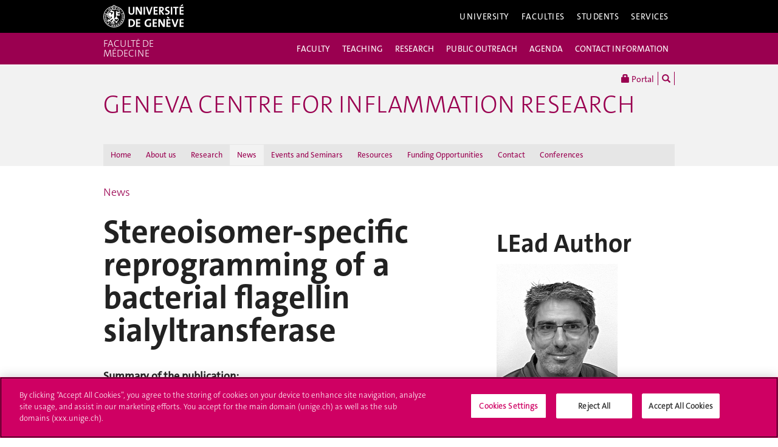

--- FILE ---
content_type: text/html; charset=UTF-8
request_url: https://www.unige.ch/medecine/gcir/news-and-events/flagellin-glycosylation-and-motility-caulobacter-crescentus-and-brevundimonas-subvibrioides
body_size: 12554
content:
<!DOCTYPE html>
<html lang="en" class="no-js">
    <head>
    <meta http-equiv="x-ua-compatible" content="ie=edge">
    <meta name="viewport" content="width=device-width, initial-scale=1.0, minimum-scale=1.0">
    <meta name="robots" content="noimageindex, noarchive" />
    <link rel="schema.dcterms" href="http://purl.org/dc/terms/" />
    <meta name="dcterms.issued" content="2023-01-17T11:58:00Z" />
    <meta name="dcterms.modified" content="2023-10-09T11:42:24Z" />
    <!--[if !IE]>-->
    <link rel="stylesheet" href="https://www.unige.ch/cdn/themes/unige2016/css/styles.min.css">
    <!--<![endif]-->
    <!--[if gte IE 8]>
    <link rel="stylesheet" href="https://www.unige.ch/cdn/themes/unige2016/css/styles-ie.css">
    <![endif]-->
        
    <!-- OneTrust Cookies Consent Notice start for unige.ch -->
    <script src="https://cdn.cookielaw.org/scripttemplates/otSDKStub.js" type="text/javascript" charset="UTF-8" data-domain-script="6e6328bb-32c3-459e-b449-d5a0746df3a2"></script>
    <script type="text/javascript"> function OptanonWrapper() { } </script>
    <!-- OneTrust Cookies Consent Notice end for unige.ch -->
        <script src="https://www.unige.ch/cdn/themes/unige2016/js/vendor/modernizr.min.js"></script>

<title>Stereoisomer-specific reprogramming of a bacterial flagellin sialyltransferase</title>

<meta http-equiv="content-type" content="text/html; charset=UTF-8"/>
<link rel="canonical" href="https://www.unige.ch/medecine/gcir/news-and-events/flagellin-glycosylation-and-motility-caulobacter-crescentus-and-brevundimonas-subvibrioides">
<script type="text/javascript">
    var CCM_DISPATCHER_FILENAME = "/medecine/gcir/index.php";
    var CCM_CID = 300;
    var CCM_EDIT_MODE = false;
    var CCM_ARRANGE_MODE = false;
    var CCM_IMAGE_PATH = "/medecine/gcir/concrete/images";
    var CCM_TOOLS_PATH = "/medecine/gcir/index.php/tools/required";
    var CCM_APPLICATION_URL = "https://www.unige.ch/medecine/gcir";
    var CCM_REL = "/medecine/gcir";
    var CCM_ACTIVE_LOCALE = "en_GB";
</script>

<link rel='stylesheet' type='text/css' href='https://www.unige.ch/cdn/themes/unige2016/css/colors/medecine.css'>
<script type="text/javascript" src="/medecine/gcir/concrete/js/jquery.js?ccm_nocache=48cf488d05791148a09ae23eaaec7692856fc635"></script>
<link href="/medecine/gcir/packages/unige/blocks/unige_expand/view.css?ccm_nocache=59e7b426e3cc405dbe77dc0c825580b8d52cb1cf" rel="stylesheet" type="text/css" media="all">
<!-- Google Tag Manager -->
<script>(function(w,d,s,l,i){w[l]=w[l]||[];w[l].push({'gtm.start':
new Date().getTime(),event:'gtm.js'});var f=d.getElementsByTagName(s)[0],
j=d.createElement(s),dl=l!='dataLayer'?'&l='+l:'';j.async=true;j.src=
'https://www.googletagmanager.com/gtm.js?id='+i+dl;f.parentNode.insertBefore(j,f);
})(window,document,'script','dataLayer','GTM-5P2KT8P3');</script>
<!-- End Google Tag Manager -->    </head>
    <body>
    <div class="ccm-page ccm-page-id-300 page-type-newsitem page-template-3colonnes">
    <div id="unige-wrapper" class="t-medecine t-institut">
        <!--[if lt IE 9]> 
            <p class="browserupgrade">You are using an <strong>outdated</strong> browser. Please <a href="http://browsehappy.com/">upgrade your browser</a> to improve your experience.</p>
        <![endif]-->
<header class="c-HeaderSite u-fw js-headerSite hidden-print" role="banner">
    <!-- nav secondary -->
    <div class="o-NavSecondary u-fw">
        <div class="o-Layout">
            <div class="o-Grid">
                <nav class="c-NavSecondary hidden-print" role="navigation">
<div class="c-NavSecondary-section c-NavSecondary--university"><ul class="c-NavSecondary-col"><li class=""><a href="https://www.unige.ch/en/university/presentation/" target="_self" class="c-NavSecondary-item">About the University</a></li><li class=""><a href="https://www.unige.ch/en/university/politique-generale/" target="_self" class="c-NavSecondary-item">General Policy</a></li><li class=""><a href="https://www.unige.ch/en/university/teaching/" target="_self" class="c-NavSecondary-item">Teaching</a></li><li class=""><a href="https://www.unige.ch/en/university/excellence-research/" target="_self" class="c-NavSecondary-item">Excellence in research</a></li></ul><ul class="c-NavSecondary-col"><li class=""><a href="https://www.unige.ch/en/university/community-services/" target="_self" class="c-NavSecondary-item">Community Services</a></li><li class=""><a href="https://www.unige.ch/en/university/international/" target="_self" class="c-NavSecondary-item">International</a></li><li class=""><a href="https://www.unige.ch/en/university/university-structure/" target="_self" class="c-NavSecondary-item">University structure</a></li><li class=""><a href="https://www.unige.ch/rectorat/en" target="_self" class="c-NavSecondary-item">Rectorate</a></li></ul><ul class="c-NavSecondary-col"><li class=""><a href="https://www.unige.ch/stat/welcome" target="_self" class="c-NavSecondary-item">Statistics</a></li><li class=""><a href="https://www.unige.ch/en/university/history/" target="_self" class="c-NavSecondary-item">History</a></li></ul></div><div class="c-NavSecondary-section c-NavSecondary--faculties"><ul class="c-NavSecondary-col"><li class=""><a href="https://www.unige.ch/sciences/en/" target="_self" class="c-NavSecondary-item">Sciences</a></li><li class=""><a href="https://www.unige.ch/medecine/en/" target="_self" class="c-NavSecondary-item">Medicine</a></li><li class=""><a href="https://www.unige.ch/lettres/en/" target="_self" class="c-NavSecondary-item">Humanities</a></li><li class=""><a href="https://www.unige.ch/sciences-societe/en/" target="_self" class="c-NavSecondary-item">Social Sciences</a></li></ul><ul class="c-NavSecondary-col"><li class=""><a href="https://www.unige.ch/gsem/en/" target="_self" class="c-NavSecondary-item">Economics and Management</a></li><li class=""><a href="https://www.unige.ch/droit/en/" target="_self" class="c-NavSecondary-item">Law</a></li><li class=""><a href="https://www.unige.ch/theologie/" target="_self" class="c-NavSecondary-item">Theology</a></li><li class=""><a href="https://www.unige.ch/fapse/" target="_self" class="c-NavSecondary-item">Psychology and Educational Sciences</a></li></ul><ul class="c-NavSecondary-col"><li class=""><a href="https://www.unige.ch/fti/en/" target="_self" class="c-NavSecondary-item">Translation and Interpreting</a></li><li class=""><a href="https://www.unige.ch/en/faculties/centres-institutes/" target="_self" class="c-NavSecondary-item">Centres and Institutes</a></li></ul></div><div class="c-NavSecondary-section c-NavSecondary--students"><ul class="c-NavSecondary-col"><li class=""><a href="https://www.unige.ch/admissions/en" target="_self" class="c-NavSecondary-item">Admission</a></li><li class=""><a href="https://www.unige.ch/exchange/en/propos" target="_self" class="c-NavSecondary-item">Student Exchange</a></li><li class=""><a href="https://www.unige.ch/etudiants/bachelor/" target="_self" class="c-NavSecondary-item">Bachelor Programs (in French)</a></li><li class=""><a href="https://masters.unige.ch/eng/" target="_self" class="c-NavSecondary-item">Master Programs</a></li></ul><ul class="c-NavSecondary-col"><li class=""><a href="https://www.unige.ch/biblio/en/" target="_self" class="c-NavSecondary-item">Library</a></li><li class=""><a href="https://vie-de-campus.unige.ch/campus-life" target="_self" class="c-NavSecondary-item">Campus Life</a></li><li class=""><a href="https://www.unige.ch/help/en" target="_self" class="c-NavSecondary-item">Help UNIGE</a></li><li class=""><a href="https://www.unige.ch/formcont/en/" target="_self" class="c-NavSecondary-item">Continuing & distance education</a></li></ul><ul class="c-NavSecondary-col"><li class=""><a href="https://www.unige.ch/genevasummerschools/" target="_self" class="c-NavSecondary-item">Geneva Summer Schools</a></li><li class=""><a href="https://www.unige.ch/batiment/service-batiments/logements/en/" target="_self" class="c-NavSecondary-item">Accommodation Office</a></li></ul></div><div class="c-NavSecondary-section c-NavSecondary--services"><ul class="c-NavSecondary-col"><li class=""><a href="https://www.unige.ch/cite/en" target="_self" class="c-NavSecondary-item">Community Services</a></li><li class=""><a href="https://www.unige.ch/presse/plans/en" target="_self" class="c-NavSecondary-item">Campus Accessibility</a></li><li class=""><a href="https://www.unige.ch/biblio/en/" target="_self" class="c-NavSecondary-item">Library</a></li><li class=""><a href="https://archive-ouverte.unige.ch/" target="_self" class="c-NavSecondary-item">Archive ouverte</a></li></ul><ul class="c-NavSecondary-col"><li class=""><a href="https://www.unige.ch/medias/en/" target="_self" class="c-NavSecondary-item">Media and Communication</a></li><li class=""><a href="https://www.unige.ch/en/services/teaching/" target="_self" class="c-NavSecondary-item">Teaching services</a></li><li class=""><a href="https://www.unige.ch/en/services/university-structure/" target="_self" class="c-NavSecondary-item">University structure</a></li><li class=""><a href="https://www.welc.ch/en/" target="_self" class="c-NavSecondary-item">Welcome center</a></li></ul><ul class="c-NavSecondary-col"><li class=""><a href="https://www.unige.ch/help/en" target="_self" class="c-NavSecondary-item">Help UNIGE</a></li><li class=""><a href="https://www.unige.ch/steps/home" target="_self" class="c-NavSecondary-item">Health and Safety</a></li></ul></div></nav>            </div>
        </div>
    </div>
    <!-- nav primary -->
    <div class="o-NavPrimary u-fw">
        <div class="o-Layout">
            <div class="o-Grid o-Navbar">
                <div class="o-Navbar-colTitle">
                    <a href="https://www.unige.ch/" class="c-CorporateLogo">
    <img src="https://www.unige.ch/cdn/themes/unige2016/img/unige-logo.svg" alt="University of Geneva" class="c-CorporateLogo-img">
</a>                </div>
                <div class="o-Navbar-colNav">
                    <nav class="c-NavPrimary hidden-print" role="navigation">
<ul><li class=" has-subnav"><a href="https://www.unige.ch/en/university/" target="_self" class="c-NavPrimary-item js-navPrimaryItem" data-toggle="c-NavSecondary--university">University</a></li><li class=" has-subnav"><a href="https://www.unige.ch/en/faculties/" target="_self" class="c-NavPrimary-item js-navPrimaryItem" data-toggle="c-NavSecondary--faculties">Faculties</a></li><li class=" has-subnav"><a href="https://www.unige.ch/en/students/" target="_self" class="c-NavPrimary-item js-navPrimaryItem" data-toggle="c-NavSecondary--students">Students</a></li><li class=" has-subnav"><a href="https://www.unige.ch/en/services/" target="_self" class="c-NavPrimary-item is-last js-navPrimaryItem" data-toggle="c-NavSecondary--services">Services</a></li></ul></nav>                    <button type="button" class="c-NavMobile-searchTrigger o-Btn js-navMobileSearchTrigger" title="Search"><i class="fa fa-search" aria-hidden="true"></i></button>
                                        <a href="#" class="c-NavMobile-trigger js-navMobileTrigger">
                        <span></span>
                        <span></span>
                        <span></span>
                    </a>
                </div>
            </div>
        </div>
    </div>
</header>
<div class="c-NavMobileSearch js-navMobileSearch js-navMobileModule hidden-print">
    <form action="https://search.unige.ch/" method="get" onsubmit="search_form(this)" id="unige_search">
        <div class="o-Form-search input-group" role="search">
            <input class="form-control" placeholder="What are you looking for ?" name="text" type="search">
            <span class="input-group-addon">
                <button type="submit" aria-label="Start a research">
                    <span class="glyphicon glyphicon-search"></span>
                </button>
            </span>
        </div>
    </form>
</div><div class="o-LayoutWrapper js-layoutWrapper"><!-- nav tools -->
<div class="o-NavTools hidden-print">
    <div class="o-Layout">
        <div class="o-Grid">
            <nav class="c-NavTools o-Col" role="navigation">
               <ul>
                    <li class="c-NavTools-section">
                        <a href="https://portail.unige.ch/" class="c-NavTools-item" target="_blank" title="UNIGE Portal">
                            <span class="glyphicon glyphicon-lock" aria-hidden="true"></span> Portal                        </a>
                    </li>
                    <li class="c-NavTools-section">
                        <a href="https://search.unige.ch/" class="c-NavTools-item" title="Search" target="_blank">
                            <span class="glyphicon glyphicon-search" aria-hidden="true"></span>
                        </a>
                    </li>
                                    </ul>
            </nav>
        </div>
    </div>
</div> 
<header class="c-HeaderFac c-HeaderFac--min u-fw js-headerFacMin">
    <!-- nav tertiary -->
    <div class="o-NavTertiary u-fw">
        <div class="o-Layout">
            <div class="o-Grid">
                <h1 class="c-HeaderFac-title">
                    <a href="https://www.unige.ch/medecine/en" class="c-HeaderFac-link">Faculté de médecine</a>
                    <a href="https://www.unige.ch/medecine/en" class="c-HeaderFac-link c-HeaderFac-link--alt">Faculté de médecine</a>
                    <button class="c-NavMobileSecondary-trigger js-navMobileSecondaryTrigger hamburger hamburger--arrowalt-r" type="button" aria-label="Sub-Menu" aria-controls="navigation">
                        <span class="hamburger-box">
                            <span class="hamburger-inner"></span>
                        </span>
                    </button>
                </h1>
                <div class="c-HeaderFac-nav">
                    <nav class="c-NavTertiary" role="navigation">
<ul><li class=" has-subnav"><a href="https://www.unige.ch/medecine/en/faculty" target="_self" class="c-NavTertiary-item js-navTertiaryItem" data-toggle="c-NavQuaternary--section255">FACULTY</a></li><li class=" has-subnav"><a href="https://www.unige.ch/medecine/en/enseignement" target="_self" class="c-NavTertiary-item js-navTertiaryItem" data-toggle="c-NavQuaternary--section256">TEACHING</a></li><li class=" has-subnav"><a href="https://www.unige.ch/medecine/en/research" target="_self" class="c-NavTertiary-item js-navTertiaryItem" data-toggle="c-NavQuaternary--section257">RESEARCH</a></li><li class=" has-subnav"><a href="https://www.unige.ch/medecine/en/public-outreach" target="_self" class="c-NavTertiary-item js-navTertiaryItem" data-toggle="c-NavQuaternary--section258">PUBLIC OUTREACH</a></li><li class=""><a href="https://www.unige.ch/medecine/en/agenda" target="_self" class="c-NavTertiary-item">AGENDA</a></li><li class=" has-subnav"><a href="https://www.unige.ch/medecine/en/contacts-acces" target="_self" class="c-NavTertiary-item is-last js-navTertiaryItem" data-toggle="c-NavQuaternary--section259">CONTACT INFORMATION</a></li></ul>                    </nav>
                </div>
            </div>
        </div>
    </div>
    <!-- nav quaternary -->
    <div class="o-Layout">
        <div class="o-Grid">
            <div class="c-HeaderFac-subNav o-Col">
                <nav class="c-NavQuaternary" role="navigation">
<div class="c-NavQuaternary-section c-NavQuaternary--section255"><ul class="c-NavQuaternary-col"><li class=""><a href="https://www.unige.ch/medecine/en/faculty/organisation-1" target="_self" class="c-NavQuaternary-item">Who we are</a></li><li class=""><a href="https://www.unige.ch/medecine/en/faculty/commissions-conseil-college" target="_self" class="c-NavQuaternary-item">Organisation</a></li><li class=""><a href="https://www.unige.ch/medecine/en/faculty/decanat" target="_self" class="c-NavQuaternary-item">Dean&#039;s Office</a></li><li class=""><a href="https://www.unige.ch/medecine/en/faculty/hr-careers" target="_self" class="c-NavQuaternary-item">HR &amp; Careers</a></li></ul><ul class="c-NavQuaternary-col"><li class=""><a href="https://www.unige.ch/medecine/en/faculty/fundraising" target="_self" class="c-NavQuaternary-item">Partnerships</a></li><li class=""><a href="https://unige.ch/medecine/durabilite-environnementale/en" target="_blank" class="c-NavQuaternary-item">Environmental sustainability</a></li><li class=""><a href="https://www.unige.ch/medecine/en/faculty/instituts" target="_self" class="c-NavQuaternary-item">Institutes and centres</a></li></ul></div><div class="c-NavQuaternary-section c-NavQuaternary--section256"><ul class="c-NavQuaternary-col"><li class=""><a href="https://www.unige.ch/medecine/en/enseignement/formationpostgrade" target="_self" class="c-NavQuaternary-item">Postgraduate education</a></li><li class=""><a href="https://www.unige.ch/medecine/en/enseignement/continuous-education" target="_self" class="c-NavQuaternary-item">Continuing Education</a></li></ul></div><div class="c-NavQuaternary-section c-NavQuaternary--section257"><ul class="c-NavQuaternary-col"><li class=""><a href="https://www.unige.ch/medecine/en/research/clinique" target="_self" class="c-NavQuaternary-item">Clinical medicine</a></li><li class=""><a href="https://www.unige.ch/medecine/en/research/fondamentale" target="_self" class="c-NavQuaternary-item">Fundamental Medicine</a></li><li class=""><a href="https://www.unige.ch/medecine/en/research/dental-medicine" target="_self" class="c-NavQuaternary-item">Dental Medicine</a></li><li class=""><a href="https://www.unige.ch/medecine/en/research/corefacilities" target="_self" class="c-NavQuaternary-item">Core facilities</a></li></ul><ul class="c-NavQuaternary-col"><li class=""><a href="https://www.unige.ch/medecine/en/research/RDM" target="_self" class="c-NavQuaternary-item">Research data management</a></li><li class=""><a href="https://www.unige.ch/medecine/en/research/smartlab" target="_self" class="c-NavQuaternary-item">SmartLab-eLabNext</a></li></ul></div><div class="c-NavQuaternary-section c-NavQuaternary--section258"><ul class="c-NavQuaternary-col"><li class=""><a href="https://www.unige.ch/medecine/en/public-outreach/media" target="_self" class="c-NavQuaternary-item">Media</a></li><li class=""><a href="https://www.unige.ch/medecine/newsletter/en/" target="_blank" class="c-NavQuaternary-item">Newsletter</a></li><li class=""><a href="https://www.unige.ch/medecine/en/public-outreach/our-activities-at-glance" target="_self" class="c-NavQuaternary-item">Our activities at a glance</a></li><li class=""><a href="https://www.unige.ch/medecine/150th-anniversary" target="_self" class="c-NavQuaternary-item">150th anniversary</a></li></ul></div><div class="c-NavQuaternary-section c-NavQuaternary--section259"><ul class="c-NavQuaternary-col"><li class=""><a href="https://www.unige.ch/medecine/en/contacts-acces/enseignement" target="_self" class="c-NavQuaternary-item">Students &amp; Teaching Administration</a></li><li class=""><a href="https://www.unige.ch/medecine/en/contacts-acces/administration" target="_self" class="c-NavQuaternary-item">Administration &amp; Dean&#039;s Office</a></li><li class=""><a href="https://www.unige.ch/medecine/en/contacts-acces/departements" target="_self" class="c-NavQuaternary-item">Sections and Departments</a></li><li class=""><a href="https://www.unige.ch/medecine/en/contacts-acces/conflicts-and-integrity" target="_self" class="c-NavQuaternary-item">Conflicts and integrity</a></li></ul><ul class="c-NavQuaternary-col"><li class=""><a href="https://www.unige.ch/medecine/en/contacts-acces/contact" target="_self" class="c-NavQuaternary-item">Where to find us</a></li></ul></div>                </nav>
            </div>
        </div>
    </div>
</header>
<header class="c-HeaderFac c-HeaderFac--institut u-fw js-headerFac hidden-print" role="banner">
    <!-- nav tertiary -->
    <div class="o-NavTertiary u-fw">
        <div class="o-Layout">
            <div class="o-Grid">
                <h1 class="c-HeaderFac-title o-Grid">
                    <a href="https://www.unige.ch/medecine/" class="c-NavMobileSecondary-homeLink btn btn-primary" data-toggle="tooltip" data-placement="bottom" title="Parent site"><span>Parent site</span></a>
                    <a href="https://www.unige.ch/medecine/gcir" class="c-HeaderFac-link">Geneva Centre for Inflammation Research </a>
                    <a href="https://www.unige.ch/medecine/gcir" class="c-HeaderFac-link c-HeaderFac-link--alt">Geneva Centre for Inflammation Research</a>
                    <button class="c-NavMobileTertiary-trigger js-navMobileTertiaryTrigger hamburger hamburger--arrowalt-r" type="button" aria-label="Sub-Menu" aria-controls="navigation">
                        <span class="hamburger-box">
                            <span class="hamburger-inner"></span>
                        </span>
                    </button>
                </h1>
                <div class="c-HeaderFac-nav">
                    <nav class="c-NavTertiary hidden-print" role="navigation">
<ul><li class=""><a href="https://www.unige.ch/medecine/gcir/home" target="_self" class="c-NavTertiary-item">Home</a></li><li class=""><a href="https://www.unige.ch/medecine/gcir/about-us" target="_self" class="c-NavTertiary-item">About us</a></li><li class=" has-subnav"><a href="https://www.unige.ch/medecine/gcir/research" target="_self" class="c-NavTertiary-item js-navTertiaryItem" data-toggle="c-NavQuaternary--section232">Research</a></li><li class=" is-active"><a href="https://www.unige.ch/medecine/gcir/news-and-events" target="_self" class="c-NavTertiary-item">News</a></li><li class=""><a href="https://www.unige.ch/medecine/gcir/events" target="_self" class="c-NavTertiary-item">Events and Seminars</a></li><li class=" has-subnav"><a href="https://www.unige.ch/medecine/gcir/resources" target="_self" class="c-NavTertiary-item js-navTertiaryItem" data-toggle="c-NavQuaternary--section235">Resources</a></li><li class=" has-subnav"><a href="https://www.unige.ch/medecine/gcir/open-calls" target="_self" class="c-NavTertiary-item js-navTertiaryItem" data-toggle="c-NavQuaternary--section237">Funding Opportunities</a></li><li class=""><a href="https://www.unige.ch/medecine/gcir/contact" target="_self" class="c-NavTertiary-item">Contact</a></li><li class=""><a href="https://www.unige.ch/medecine/gcir/conferences" target="_self" class="c-NavTertiary-item is-last">Conferences</a></li></ul></nav>                </div>
            </div>
        </div>
    </div>
    <!-- nav quaternary -->
    <div class="o-Layout">
        <div class="o-Grid">
            <div class="c-HeaderFac-subNav o-Col">
                <nav class="c-NavQuaternary hidden-print" role="navigation">
<div class="c-NavQuaternary-section c-NavQuaternary--section232"><ul class="c-NavQuaternary-col"><li class=""><a href="https://www.unige.ch/medecine/gcir/research/pis" target="_self" class="c-NavQuaternary-item">Researchers</a></li><li class=""><a href="https://www.unige.ch/medecine/gcir/research/science" target="_self" class="c-NavQuaternary-item">Science</a></li><li class=""><a href="https://www.unige.ch/medecine/gcir/research/all-publications-gcir-members" target="_self" class="c-NavQuaternary-item">Publications</a></li></ul></div><div class="c-NavQuaternary-section c-NavQuaternary--section235"><ul class="c-NavQuaternary-col"><li class=""><a href="https://www.unige.ch/medecine/gcir/resources/scientific-resources" target="_self" class="c-NavQuaternary-item">Scientific resources (Core Facilities)</a></li><li class=""><a href="https://www.unige.ch/medecine/gcir/resources/information-patients" target="_self" class="c-NavQuaternary-item">Information to patients</a></li><li class=""><a href="https://www.unige.ch/medecine/gcir/resources/guidelines-researchers-inventions" target="_self" class="c-NavQuaternary-item">Guidelines for researchers on patents and inventions</a></li><li class=""><a href="https://www.unige.ch/medecine/gcir/resources/science-innovation-hub" target="_self" class="c-NavQuaternary-item">Science Innovation HUB</a></li></ul></div><div class="c-NavQuaternary-section c-NavQuaternary--section237"><ul class="c-NavQuaternary-col"><li class=""><a href="https://www.unige.ch/medecine/gcir/open-calls/research-grants" target="_self" class="c-NavQuaternary-item">Grant opportunities selected by GCIR</a></li><li class=""><a href="https://www.unige.ch/medecine/gcir/open-calls/calls-research-grants-and-events-facutly-medicine" target="_self" class="c-NavQuaternary-item">Calls for research grants and events identified by the Faculty of Medicine</a></li><li class=""><a href="https://www.unige.ch/medecine/gcir/open-calls/calls-research-grants-identified-university-geneva" target="_self" class="c-NavQuaternary-item">UNIGE Research and Grants Office</a></li><li class=""><a href="https://www.unige.ch/medecine/gcir/open-calls/immunology-research-funding-opportunities" target="_self" class="c-NavQuaternary-item">Scientify Funding Database</a></li></ul><ul class="c-NavQuaternary-col"><li class=""><a href="https://www.unige.ch/medecine/gcir/open-calls/personalize-your-search-research-professional" target="_self" class="c-NavQuaternary-item">Personalise your search: Pivot-RP</a></li><li class=""><a href="https://www.unige.ch/medecine/gcir/open-calls/swiss-national-science-foundation-open-calls" target="_self" class="c-NavQuaternary-item">Swiss National Science Foundation: open calls</a></li><li class=""><a href="https://www.unige.ch/medecine/gcir/open-calls/postdoctoral-fellowships" target="_self" class="c-NavQuaternary-item">Postdoctoral Fellowships</a></li><li class=""><a href="https://www.unige.ch/medecine/gcir/open-calls/european-research-council-erc" target="_self" class="c-NavQuaternary-item">European Research Council (ERC)</a></li></ul></div></nav>            </div>
        </div>
    </div>
</header>
    <main class="o-Layout o-Layout--main o-Layout--three js-mainWrapper">
        <div class="o-Grid">
            <div class="o-Col">
<div><a href="https://www.unige.ch/medecine/gcir/news-and-events">News</a></div>                <div class="o-Grid o-Grid--main">
                    <article class="o-Col">
                        <div class="o-Grid">
                            <section class="o-Col--2of3 unige-toc-content">
<h1 class="o-Title--h1 u-mt0">Stereoisomer-specific reprogramming of a bacterial flagellin sialyltransferase</h1>

    <p style="text-align: justify;"><strong>Summary of the publication:</strong></p>
<p style="text-align: justify;">Glycosylation of surface structures diversifies cells chemically and physically. Nucleotide-activated sialic acids commonly serve as glycosyl donors, particularly pseudaminic acid (Pse) and its stereoisomer legionaminic acid (Leg), which decorate eubacterial and archaeal surface layers or protein appendages, for example bacterial flagella. FlmG, a recently identified protein sialyltransferase, O-glycosylates flagellins, the subunits of the flagellar filament in bacteria. The group of GCIR member <a href="https://www.unige.ch/medecine/gcir/research/science/host-response-pathogens/cell-cycle-control-crescentus" target="_blank">Professor Patrick Viollier</a> showed that flagellin glycosylation and motility in <em>Caulobacter crescentus</em> and <em>Brevundimonas subvibrioides</em> is conferred by functionally insulated Pse and Leg biosynthesis pathways, respectively, and by specialized FlmG orthologs. They established a genetic glyco-profiling platform for the classification of Pse or Leg biosynthesis pathways, discovered a signature determinant of eubacterial and archaeal Leg biosynthesis, and validated it by reconstitution experiments in another bacterium. Finally, by rewiring FlmG glycosylation using chimeras, they defined two modular determinants that govern flagellin glycosyltransferase specificity: a glycosyltransferase domain that either donates Leg or Pse and a specialized flagellin-binding domain that identifies the acceptor.</p>
<p style="text-align: justify;">The work has been published in <a href="https://doi.org/10.15252/embj.2022112880" target="_blank">The EMBO Journal</a> and the f<span>unding support was from the Swiss National Science Foundation, the University of Geneva, UNITEC and Swisslife Foundation.</span></p>
<p style="text-align: justify;">Link to full article: <a href="https://doi.org/10.15252/embj.2022112880">https://doi.org/10.15252/embj.2022112880</a></p>
<p style="text-align: justify;"> </p>
<p style="text-align: justify;"><strong>What does it mean?</strong></p>
<p style="text-align: justify;">Sialic acids are carbohydrate-based sugar molecules involved in a wide range of functions across all branches of life. Bacteria are able to biosynthesize them and incorporate them into cell-surface structures. They have specific roles in motility, biofilm formation, and host immune avoidance, depending on which surface structure they are added to. Bacteria are careful to select the correct component and add the correct sialic acid to it. How is this the correct surface carrier and the correct sugar chosen? Here the authors unlock this mystery, showing that a specific component of bacterial surface structure (the flagellum) is modified with a specific-type of sialic acid, like a chimney sweeper that first select the right brush for the matching chimney. The key in this work was to find the "chimney sweeper" of bacterial cells and then to re-engineer it so it could sweep same chimney with another brush. Now that the researchers understand how the chimney sweeper works, they will try to engineer versions that will sweep other chimneys with other brushes. Ultimately this property can be exploited in biotechnology, for example designing new types of bacterial vaccines. It turns out that the flagellum component that is modified with the sialic acid has properties that make it suitable as vaccine carrier. This potential application will be developed by a grant jointly funded by SNF and Innosuisse through the <a href="https://www.snf.ch/en/viWFwzY1FinncBFS/news/news-210113-call-bridge-discovery" target="_blank">Bridge-Discovery program</a>, showcasing how fundamental research can unexpectedly open the door (or chimneys)  for biotechnological applications.</p>
<p style="text-align: justify;"> </p>
<h3 style="text-align: justify;">BRIDGE Discovery Grant:</h3>
<h3 style="text-align: justify;">GCIR Members Professors <a href="https://www.unige.ch/medecine/gcir/research/science/host-response-pathogens/cell-cycle-control-crescentus" target="_blank">Patrick Viollier</a> and <a href="https://www.unige.ch/medecine/gcir/research/science/host-response-pathogens/translational-vaccine-immunology" target="_blank">Arnaud Didierlaurent</a> have been awarded with the <a href="https://www.bridge.ch/en/funding/discovery/" target="_blank">Bridge-Discovery</a> grant for their project: <strong>"FlagSyl, Polyvalent mucosal adjuvant and vaccine carriers based on flagellin glycosylation systems"</strong></h3>
<p class="xmsonormal" style="text-align: justify;">Protein glycosylation is the most abundant form of protein modification in eukaryotes, modulating protein-protein interactions, activity and/or stability. Specific enzymes (glycosyltransferases, GTs), ubiquitous in all domains of life, execute an enzymatic reaction, transferring either simple monosaccharides or polysaccharides en bloc via covalent linkage to OH groups (O-glycosylation on serine or threonine residues) or to NH2-groups (N-glycosylation on asparagine) by O-GTs or N-GTs, respectively. As almost a third of all human peptide hormones are O-glycosylated, O-GTs are attractive biotechnological tools for therapeutic proteins that must be produced in soluble form. Therefore, ideally O-GT-based reactions should be also be soluble, yet most donor sugars and enzymatic reactions are executed by (naturally) membrane-linked O-GTs.</p>
<p class="xmsonormal" style="text-align: justify;">Bacterial O-GTs are attractive biotechnological tools because of their apparent simplicity in design, small molecular mass and amenability for bacterial (E. coli-based) protein overexpression systems. While many bacterial O-GTs and donor sugars are also membrane-anchored, one class of simple and soluble O-GTs has recently been studied: the FlmG O-GT that O-glycosylates flagellin (the subunit of the flagellar filament), with (soluble) sialic acids in the cytoplasm. This reaction can be reconstituted in vivo in heterologous hosts, requiring FlmG, flagellin and the sugar biosynthesis operon. Flagellin is an immune adjuvant that binds and engages the TLR5 innate immune receptor on mucosal surfaces, triggering the release of pro-inflammatory cytokines and chemokines. Because of its excellent solubility and adjuvating properties, flagellin may act as booster to combat microbial infections, including pneumoniae caused by (antibiotic resistant) bacteria that are not eliminated by conventional chemotherapy.</p>
<p class="xmsonormal" style="text-align: justify;">The goal of this project is to leverage the adjuvant properties of bacterial flagellin and its ability to be specifically glycosylated with sialic acids to develop it into a dual-function and highly soluble (all-in-one) bio-glyco-conjugate carrier. Chemical conjugation, although successfully used for vaccine development against bacterial pathogens is still challenging for bacterial antigens such as LPS and capsules due to structural modifications and solubility issues that can be bypassed by bio-glyco-conjugation. Along with input industrial partners having expertise in vaccine technologies, vaccine formulations and glyco-engineering, Prof. Patrick Viollier and Prof. Arnaud Didierlaurent, will benefit from a partnership with <a href="https://pasteur-lille.fr/en/center-of-research/research-units/center-of-infection-and-immunity-of-lille/bacteria-antibiotics-and-immunity/" target="_blank">Prof. Jean-Claude. Sirard</a> (University of Lille, France) via the FAIR project to test nebulization of glycosylated flagellins.</p>
<span class="label label-default"><i class="fa fa-clock-o" aria-hidden="true"></i> 17 Jan 2023</span>
<hr/><p><a href="https://www.unige.ch/medecine/gcir/news-and-events" class="btn btn-default"><i class="fa fa-angle-double-left"></i> News</a></p>
                            </section>
                            <aside class="o-Col--1of3">


    <h2>LEad Author</h2>
<p><img src="https://www.unige.ch/medecine/gcir/application/files/2316/7395/8742/new_viollier.jpeg" alt="new_viollier.jpeg" width="199" height="212" /></p>
<p><a class="obfuscated-link" href="#MAIL:&#80;&#97;&#116;&#114;&#105;&#99;&#107;&#46;&#86;&#105;&#111;&#108;&#108;&#105;&#101;&#114;&#40;&#97;&#116;&#41;&#117;&#110;&#105;&#103;&#101;&#46;&#99;&#104;"><strong>Prof. Patrick VIOLLIER</strong></a></p>
<p>UNIGE Faculty of Medicine<br /> Department of Microbiology and Molecular Medicine</p>
<p>CMU<br /> Rue Michel-Servet 1<br /> CH-1211 Genève 4</p>
<p><a class="obfuscated-link" href="#MAIL:&#80;&#97;&#116;&#114;&#105;&#99;&#107;&#46;&#86;&#105;&#111;&#108;&#108;&#105;&#101;&#114;&#40;&#97;&#116;&#41;&#117;&#110;&#105;&#103;&#101;&#46;&#99;&#104;"><span class="obfuscated-link-text">&#80;&#97;&#116;&#114;&#105;&#99;&#107;&#46;&#86;&#105;&#111;&#108;&#108;&#105;&#101;&#114;&#40;&#97;&#116;&#41;&#117;&#110;&#105;&#103;&#101;&#46;&#99;&#104;</span><br /></a>+ 41 22 379 41 75</p>
<h3><a href="https://www.unige.ch/medecine/mimo/en/groupes/895viollier/" target="_blank">Lab webpages (Department of Microbiology and Molecular Medicine)</a></h3>


    <div class="unige-expand">
    <div class="panel panel-default">
        <div class="panel-heading">
            <h3 class="panel-title">
                <a class="accordion-toggle collapsed" data-toggle="collapse" href="#panel-178" aria-expanded="false">
                    Short Bio                </a>
            </h3>
        </div>
        <div id="panel-178" class="panel-collapse collapse">
            <div class="panel-body">
                <p>I’m a bacterial geneticist/cell biologist with a PhD in microbiology from UNIBAS, a postdoc at Stanford University (USA), an assistant professorship at Case Western Reserve University (USA) and was recruited to the CMU in 2009 as PA. In 2015 I was named PO and responsible for teaching bacteriology to 3rd year medical students in the APP unit infections. Since last year I also run a practical course in bacteriology (general microbiology II) for third year biology students at the faculty of science.</p>
<p>Historically my research interests have been fundamental in nature, yet, in studying flagellum assembly in a non-pathogenic bacterium, we stumbled over a previously unknown and soluble O-linked protein glycosylation system in which the FlmG protein (see figure) modifies the flagellin subunit with the sialic acid-like molecule pseudaminic acid. As such modifications are also known for flagellins of pathogenic bacteria, I would like to know how such post-translational modification affect innate and adaptive immune responses and I am now interested in glycobiology and its biotechnological potential.</p>            </div>
        </div>
    </div>
</div>

                            </aside>
                        </div>
                    </article>
                </div>
            </div>
        </div>	
    </main>

<div class="o-FooterSite js-footerSite hidden-print">
    <!-- Partners -->
    <div class="c-FooterPartners u-fw">
        <div class="o-Layout">
            <div class="c-FooterPartners-section o-Grid">
                

    <style>
.t-medecine .c-Footer--fac .c-Footer-item.c-Footer-item--icon {
    border: none !important;
}

.t-medecine .c-Footer--fac .o-Icon--square {
    background-color: #b3407c;
    color: #fff;
}

.t-medecine .c-Footer--fac .o-Icon--square:hover {
    background: #830044 !important;
}

.t-medecine .c-Footer--fac .c-Footer-item {
    border-bottom: 1px dashed #b3407c !important;
}

.t-medecine li:last-child .c-Footer-item {
    border: none !important;
}

.social-media-icons {
    display: flex;
    justify-content: center;
    align-items: center;
    margin-bottom: 10px;
}

.social-media-icons li {
    margin-right: 15px; /* Espace entre les icônes */
}

.social-media-icons li:last-child {
    margin-right: 0;
}

/* Assure que toutes les sections Footer ont la même largeur et sont alignées */
.c-Footer-section {
    display: inline-block;
    vertical-align: top;
    width: 25%;
    text-align: center;
}

.c-Footer-item {
    color: #96004B;
    font-size: 1rem;
    font-weight: bold;
}

.c-Footer-item:hover {
    background-color: #e6e6e6;
    text-decoration: none;
}

</style>

<div style="text-align:center;">
    <!-- Address Section -->
    <nav class="c-Footer-section">
        <p style="text-align:center;">
            <span style="font-size: 55px; display: block; margin-left: auto;margin-right: auto; padding: 10px; color:#96004B;">
                <i class="fa fa-home"></i>
            </span>
        </p>
        <p style="text-align: center;">
            <a class="c-Footer-item footer-link" href="#"
               onmouseover="this.style.backgroundColor='#e6e6e6';"
               onmouseleave="this.style.backgroundColor='inherit';">
                <strong>Address</strong><br />CMU office F07.2771.a<br />
            </a>
        </p>
    </nav>

    <!-- Email Section -->
    <nav class="c-Footer-section">
        <p style="text-align:center;">
            <span style="font-size: 55px; display: block; margin-left: auto;margin-right: auto; padding: 10px; color:#96004B;">
                <i class="fa fa-envelope"></i>
            </span>
        </p>
        <p style="text-align: center;">
            <a class="obfuscated-link c-Footer-item footer-link" href="#MAIL:&#103;&#99;&#105;&#114;&#40;&#97;&#116;&#41;&#117;&#110;&#105;&#103;&#101;&#46;&#99;&#104;"
               onmouseover="this.style.backgroundColor='#e6e6e6';"
               onmouseleave="this.style.backgroundColor='inherit';">
                <strong>Email</strong><br /><span class="obfuscated-link-text">&#103;&#99;&#105;&#114;&#40;&#97;&#116;&#41;&#117;&#110;&#105;&#103;&#101;&#46;&#99;&#104;</span><br />
            </a>
        </p>
    </nav>

    <!-- Phone Section -->
    <nav class="c-Footer-section">
        <p style="text-align:center;">
            <span style="font-size: 55px; display: block; margin-left: auto;margin-right: auto; padding: 10px; color:#96004B;">
                <i class="fa fa-phone"></i>
            </span>
        </p>
        <p style="text-align: center;">
            <a class="c-Footer-item footer-link" href="tel:0041223795301"
               onmouseover="this.style.backgroundColor='#e6e6e6';"
               onmouseleave="this.style.backgroundColor='inherit';">
                <strong>Phone</strong><br />+41 (0) 22 379 53 01<br />
            </a>
        </p>
    </nav>

    <!-- Social Media Section -->
    <nav class="c-Footer-section">
        <!-- Icons aligned horizontally -->
        <div class="social-media-icons">
            <li>
                <a target="_blank" rel="noopener noreferrer" href="https://www.linkedin.com/showcase/gcir-medicine-unige" aria-label="LinkedIn">
                    <span style="font-size: 55px; display: block; margin-left: auto; margin-right: auto; padding: 10px; color:#96004B;">
                        <i class="fa fa-linkedin-square" aria-hidden="true" title="LinkedIn"></i>
                    </span>
                </a>
            </li>
            <li>
                <a target="_blank" rel="noopener noreferrer" href="https://twitter.com/GCIR_Unige" aria-label="X / Twitter">
                    <span style="font-size: 55px; display: block; margin-left: auto; margin-right: auto; padding: 10px; color:#96004B;">
                        <i class="fa fa-x-twitter fab" aria-hidden="true" title="X / Twitter"></i>
                    </span>
                </a>
            </li>
        </div>
        
        <!-- Social Media Title (aligned with others) -->
        <p style="text-align: center;">
            <a class="c-Footer-item footer-link" href="#"
               onmouseover="this.style.backgroundColor='#e6e6e6';"
               onmouseleave="this.style.backgroundColor='inherit';">
                <strong>Social Media</strong><br />
            </a>
        </p>
    </nav>
</div>

            </div>
        </div>
    </div>
    <!-- Main Site Footer -->
<footer class="c-Footer c-Footer--site u-fw hidden-print" role="contentinfo">
    <div class="o-Layout">
        <div class="o-Grid">
    <nav class="c-Footer-section"><h4 class="c-Footer-title">University of Geneva</h4>
<ul><li><span class="c-Footer-item">24 rue du Général-Dufour<br/>1211 Genève 4<br/>T. +41 (0)22 379 71 11<br/>F. +41 (0)22 379 11 34</span></li><li><a class="c-Footer-item" href="https://www.unige.ch/presse/plans/" target="_self">Campus Accessibility</a></li><li><a class="c-Footer-item" href="https://memento.unige.ch/doc/0015/" target="_self">University Calendar</a></li></ul></nav><nav class="c-Footer-section"><h4 class="c-Footer-title">Enroll at UNIGE</h4>
<ul><li><a class="c-Footer-item" href="https://www.unige.ch/immatriculations/en" target="_self">Applications</a></li><li><a class="c-Footer-item" href="https://www.unige.ch/formalites/" target="_self">Study-related formalities (in French)</a></li><li><a class="c-Footer-item" href="https://admissions.unige.ch/kayako/index.php?/Tickets/Submit" target="_self">Ask a question</a></li></ul></nav><nav class="c-Footer-section"><h4 class="c-Footer-title">Contact</h4>
<ul><li><a class="c-Footer-item" href="https://www.unige.ch/medias/en/" target="_self">Media</a></li><li><a class="c-Footer-item" href="https://www.unige.ch/biblio/" target="_self">Library</a></li><li><a class="c-Footer-item" href="https://www.unige.ch/en/services/university-structure/" target="_self">University Structures</a></li></ul></nav><nav class="c-Footer-section"><h4 class="c-Footer-title">Social Media</h4>
<ul><li><a class="c-Footer-item c-Footer-item--icon" href="https://www.unige.ch/rss/" target="_self" title="RSS"><i class="o-Icon o-Icon--square fa fa-rss"></i></a></li><li><a class="c-Footer-item c-Footer-item--icon" href="https://www.facebook.com/unigeneve" target="_blank" title="Facebook"><i class="o-Icon o-Icon--square fa fa-facebook"></i></a></li><li><a class="c-Footer-item c-Footer-item--icon" href="https://twitter.com/UNIGEnews" target="_blank" title="X / Twitter"><i class="o-Icon o-Icon--square fa fa-brands fa-x-twitter"></i></a></li><li><a class="c-Footer-item c-Footer-item--icon" href="https://www.linkedin.com/company/university-of-geneva" target="_blank" title="LinkedIn"><i class="o-Icon o-Icon--square fa fa-linkedin"></i></a></li><li><a class="c-Footer-item c-Footer-item--icon" href="https://www.youtube.com/channel/UCLVD78-qZV06ULrJ6eKJIiQ" target="_blank" title="YouTube"><i class="o-Icon o-Icon--square fa fa-youtube"></i></a></li><li><a class="c-Footer-item c-Footer-item--icon" href="https://instagram.com/unigeneve/" target="_blank" title="Instagram"><i class="o-Icon o-Icon--square fa fa-instagram"></i></a></li><li><a class="c-Footer-item c-Footer-item--icon" href="http://itunes.apple.com/ch/institution/universite-de-geneve/id434804725?l=en" target="_blank" title="iTunesU"><i class="o-Icon o-Icon--square fa fa-graduation-cap"></i></a></li><li><a class="c-Footer-item c-Footer-item--icon" href="https://www.coursera.org/unige" target="_blank" title="Coursera"><i class="o-Icon o-Icon--square o-Icon--coursera"></i></a></li></ul></nav><nav class="c-Footer-section">
<div id="HTMLBlock3785" class="HTMLBlock">
<style type="text/css">
.unige-footer-img {
  margin-top: 15px;
  opacity: 60%;
}
@media (max-width: 739px) {
  .unige-footer-img {
     width: 40%;
  }
}
</style>
<h4 class="c-Footer-title">Accreditation</h4>
<p><img class="unige-footer-img" src="https://www.unige.ch/files/4416/5210/1573/SAR-Label_Institutionen_22-29_EN.png" alt="Accreditation" width="399" height="176" /></p></div></nav>        </div>
    </div>
</footer>
</div>

<div class="hidden-print">
    <a href="#" class="unige-topnav" title="top">
        <i class="o-Icon fa fa-chevron-up"></i>
    </a>
</div>

<!-- Main Modal for many content: search / login / etc.  -->
<!-- Fullscreen Modal -->
<div class="o-Modal o-Modal--fullscreen modal fade" id="js-modalMain--fullscreen" tabindex="-1" role="dialog" aria-labelledby="myModalDynamicTitle">
    <div class="modal-dialog" role="document">
        <div class="modal-content">
            <div class="o-Modal-banner">
                <a href="https://www.unige.ch/" class="c-CorporateLogo">
    <img src="https://www.unige.ch/cdn/themes/unige2016/img/unige-logo.svg" alt="University of Geneva" class="c-CorporateLogo-img">
</a>            </div>
            <div class="o-Modal-content js-modalGetContent">
                <!-- ajax content here -->
            </div>
        </div>
    </div>
</div>

<!-- Normal Modal -->
<div class="o-Modal modal fade" id="js-modalMain" tabindex="-1" role="dialog" aria-labelledby="myModalDynamicTitle">
    <div class="modal-dialog" role="document">
        <div class="modal-content">
            <div class="o-Modal-content js-modalGetContent">
                <!-- ajax content here -->
            </div>
        </div>
    </div>
</div>
</div> <!-- ./ o-Layout-wrapper -->

<nav id="c-NavMobilePrimary" class="c-NavMobile js-navMobilePrimary" role="navigation">
<ul class="c-NavMobile-level1"><li class="c-NavMobile-item"><span>University</span><ul class="c-NavMobile-level2"><li class="c-NavMobile-item"><a href="https://www.unige.ch/en/university/presentation/" target="_self">About the University</a></li><li class="c-NavMobile-item"><a href="https://www.unige.ch/en/university/politique-generale/" target="_self">General Policy</a></li><li class="c-NavMobile-item"><a href="https://www.unige.ch/en/university/teaching/" target="_self">Teaching</a></li><li class="c-NavMobile-item"><a href="https://www.unige.ch/en/university/excellence-research/" target="_self">Excellence in research</a></li><li class="c-NavMobile-item"><a href="https://www.unige.ch/en/university/community-services/" target="_self">Community Services</a></li><li class="c-NavMobile-item"><a href="https://www.unige.ch/en/university/international/" target="_self">International</a></li><li class="c-NavMobile-item"><a href="https://www.unige.ch/en/university/university-structure/" target="_self">University structure</a></li><li class="c-NavMobile-item"><a href="https://www.unige.ch/rectorat/en" target="_self">Rectorate</a></li><li class="c-NavMobile-item"><a href="https://www.unige.ch/stat/welcome" target="_self">Statistics</a></li><li class="c-NavMobile-item"><a href="https://www.unige.ch/en/university/history/" target="_self">History</a></li></ul></li><li class="c-NavMobile-item"><span>Faculties</span><ul class="c-NavMobile-level2"><li class="c-NavMobile-item"><a href="https://www.unige.ch/sciences/en/" target="_self">Sciences</a></li><li class="c-NavMobile-item"><a href="https://www.unige.ch/medecine/en/" target="_self">Medicine</a></li><li class="c-NavMobile-item"><a href="https://www.unige.ch/lettres/en/" target="_self">Humanities</a></li><li class="c-NavMobile-item"><a href="https://www.unige.ch/sciences-societe/en/" target="_self">Social Sciences</a></li><li class="c-NavMobile-item"><a href="https://www.unige.ch/gsem/en/" target="_self">Economics and Management</a></li><li class="c-NavMobile-item"><a href="https://www.unige.ch/droit/en/" target="_self">Law</a></li><li class="c-NavMobile-item"><a href="https://www.unige.ch/theologie/" target="_self">Theology</a></li><li class="c-NavMobile-item"><a href="https://www.unige.ch/fapse/" target="_self">Psychology and Educational Sciences</a></li><li class="c-NavMobile-item"><a href="https://www.unige.ch/fti/en/" target="_self">Translation and Interpreting</a></li><li class="c-NavMobile-item"><a href="https://www.unige.ch/en/faculties/centres-institutes/" target="_self">Centres and Institutes</a></li></ul></li><li class="c-NavMobile-item"><span>Students</span><ul class="c-NavMobile-level2"><li class="c-NavMobile-item"><a href="https://www.unige.ch/admissions/en" target="_self">Admission</a></li><li class="c-NavMobile-item"><a href="https://www.unige.ch/exchange/en/propos" target="_self">Student Exchange</a></li><li class="c-NavMobile-item"><a href="https://www.unige.ch/etudiants/bachelor/" target="_self">Bachelor Programs (in French)</a></li><li class="c-NavMobile-item"><a href="https://masters.unige.ch/eng/" target="_self">Master Programs</a></li><li class="c-NavMobile-item"><a href="https://www.unige.ch/biblio/en/" target="_self">Library</a></li><li class="c-NavMobile-item"><a href="https://vie-de-campus.unige.ch/campus-life" target="_self">Campus Life</a></li><li class="c-NavMobile-item"><a href="https://www.unige.ch/help/en" target="_self">Help UNIGE</a></li><li class="c-NavMobile-item"><a href="https://www.unige.ch/formcont/en/" target="_self">Continuing & distance education</a></li><li class="c-NavMobile-item"><a href="https://www.unige.ch/genevasummerschools/" target="_self">Geneva Summer Schools</a></li><li class="c-NavMobile-item"><a href="https://www.unige.ch/batiment/service-batiments/logements/en/" target="_self">Accommodation Office</a></li></ul></li><li class="c-NavMobile-item"><span>Services</span><ul class="c-NavMobile-level2"><li class="c-NavMobile-item"><a href="https://www.unige.ch/cite/en" target="_self">Community Services</a></li><li class="c-NavMobile-item"><a href="https://www.unige.ch/presse/plans/en" target="_self">Campus Accessibility</a></li><li class="c-NavMobile-item"><a href="https://www.unige.ch/biblio/en/" target="_self">Library</a></li><li class="c-NavMobile-item"><a href="https://archive-ouverte.unige.ch/" target="_self">Archive ouverte</a></li><li class="c-NavMobile-item"><a href="https://www.unige.ch/medias/en/" target="_self">Media and Communication</a></li><li class="c-NavMobile-item"><a href="https://www.unige.ch/en/services/teaching/" target="_self">Teaching services</a></li><li class="c-NavMobile-item"><a href="https://www.unige.ch/en/services/university-structure/" target="_self">University structure</a></li><li class="c-NavMobile-item"><a href="https://www.welc.ch/en/" target="_self">Welcome center</a></li><li class="c-NavMobile-item"><a href="https://www.unige.ch/help/en" target="_self">Help UNIGE</a></li><li class="c-NavMobile-item"><a href="https://www.unige.ch/steps/home" target="_self">Health and Safety</a></li></ul></li></ul></nav>
<nav id="c-NavMobileSecondary" class="c-NavMobileSecondary js-navMobileSecondary"></nav><nav id="c-NavMobileTertiary" class="c-NavMobileTertiary js-navMobileTertiary hidden-print">
<ul class="c-NavMobileTertiary-level1"><li class="c-NavMobileTertiary-item"><a href="https://www.unige.ch/medecine/gcir/home" target="_self">Home</a></li><li class="c-NavMobileTertiary-item"><a href="https://www.unige.ch/medecine/gcir/about-us" target="_self">About us</a></li><li class="c-NavMobileTertiary-item"><span>Research</span><ul class="c-NavMobileTertiary-level2"><li class="c-NavMobileTertiary-item"><a href="https://www.unige.ch/medecine/gcir/research/pis" target="_self">Researchers</a></li><li class="c-NavMobileTertiary-item"><a href="https://www.unige.ch/medecine/gcir/research/science" target="_self">Science</a></li><li class="c-NavMobileTertiary-item"><a href="https://www.unige.ch/medecine/gcir/research/all-publications-gcir-members" target="_self">Publications</a></li></ul></li><li class="c-NavMobileTertiary-item is-active"><a href="https://www.unige.ch/medecine/gcir/news-and-events" target="_self">News</a></li><li class="c-NavMobileTertiary-item"><a href="https://www.unige.ch/medecine/gcir/events" target="_self">Events and Seminars</a></li><li class="c-NavMobileTertiary-item"><span>Resources</span><ul class="c-NavMobileTertiary-level2"><li class="c-NavMobileTertiary-item"><a href="https://www.unige.ch/medecine/gcir/resources/scientific-resources" target="_self">Scientific resources (Core Facilities)</a></li><li class="c-NavMobileTertiary-item"><a href="https://www.unige.ch/medecine/gcir/resources/information-patients" target="_self">Information to patients</a></li><li class="c-NavMobileTertiary-item"><a href="https://www.unige.ch/medecine/gcir/resources/guidelines-researchers-inventions" target="_self">Guidelines for researchers on patents and inventions</a></li><li class="c-NavMobileTertiary-item"><a href="https://www.unige.ch/medecine/gcir/resources/science-innovation-hub" target="_self">Science Innovation HUB</a></li></ul></li><li class="c-NavMobileTertiary-item"><span>Funding Opportunities</span><ul class="c-NavMobileTertiary-level2"><li class="c-NavMobileTertiary-item"><a href="https://www.unige.ch/medecine/gcir/open-calls/research-grants" target="_self">Grant opportunities selected by GCIR</a></li><li class="c-NavMobileTertiary-item"><a href="https://www.unige.ch/medecine/gcir/open-calls/calls-research-grants-and-events-facutly-medicine" target="_self">Calls for research grants and events identified by the Faculty of Medicine</a></li><li class="c-NavMobileTertiary-item"><a href="https://www.unige.ch/medecine/gcir/open-calls/calls-research-grants-identified-university-geneva" target="_self">UNIGE Research and Grants Office</a></li><li class="c-NavMobileTertiary-item"><a href="https://www.unige.ch/medecine/gcir/open-calls/immunology-research-funding-opportunities" target="_self">Scientify Funding Database</a></li><li class="c-NavMobileTertiary-item"><a href="https://www.unige.ch/medecine/gcir/open-calls/personalize-your-search-research-professional" target="_self">Personalise your search: Pivot-RP</a></li><li class="c-NavMobileTertiary-item"><a href="https://www.unige.ch/medecine/gcir/open-calls/swiss-national-science-foundation-open-calls" target="_self">Swiss National Science Foundation: open calls</a></li><li class="c-NavMobileTertiary-item"><a href="https://www.unige.ch/medecine/gcir/open-calls/postdoctoral-fellowships" target="_self">Postdoctoral Fellowships</a></li><li class="c-NavMobileTertiary-item"><a href="https://www.unige.ch/medecine/gcir/open-calls/european-research-council-erc" target="_self">European Research Council (ERC)</a></li></ul></li><li class="c-NavMobileTertiary-item"><a href="https://www.unige.ch/medecine/gcir/contact" target="_self">Contact</a></li><li class="c-NavMobileTertiary-item"><a href="https://www.unige.ch/medecine/gcir/conferences" target="_self">Conferences</a></li></ul></nav>
<!-- Main js -->
<script src="https://www.unige.ch/cdn/themes/unige2016/js/scripts.min.js"></script>
<script src="https://www.unige.ch/cdn/themes/unige2016/js/top.js"></script>
    </div> <!-- /unige-wrapper -->
    </div> <!-- /pageWrapperClass -->
<!-- Google Tag Manager (noscript) -->
<noscript><iframe src="https://www.googletagmanager.com/ns.html?id=GTM-5P2KT8P3"
height="0" width="0" style="display:none;visibility:hidden"></iframe></noscript>
<!-- End Google Tag Manager (noscript) --><script type="text/javascript" src="/medecine/gcir/packages/automatic_email_obfuscator/js/email_deobfuscator_html.js?ccm_nocache=2cc7a39b566d88d9fbf260b106fdf1696f9e3cbe"></script>
    </body>
</html>


--- FILE ---
content_type: text/css
request_url: https://www.unige.ch/medecine/gcir/packages/unige/blocks/unige_expand/view.css?ccm_nocache=59e7b426e3cc405dbe77dc0c825580b8d52cb1cf
body_size: 278
content:
.unige-expand .panel-heading .accordion-toggle:after {
    /* symbol for "opening" panels */
    font-family: 'Glyphicons Halflings';  /* essential for enabling glyphicon */
    content: "\e114";    /* adjust as needed, taken from bootstrap.css */
    float: right;        /* adjust as needed */
}
.unige-expand .panel-heading .accordion-toggle.collapsed:after {
    /* symbol for "collapsed" panels */
    content: "\e080";    /* adjust as needed, taken from bootstrap.css */
}
.unige-expand .panel-title a {
    color: inherit;
}
.unige-expand a.accordion-toggle {
    display: block;
}

--- FILE ---
content_type: text/plain
request_url: https://api.ipify.org/
body_size: -93
content:
3.15.199.42